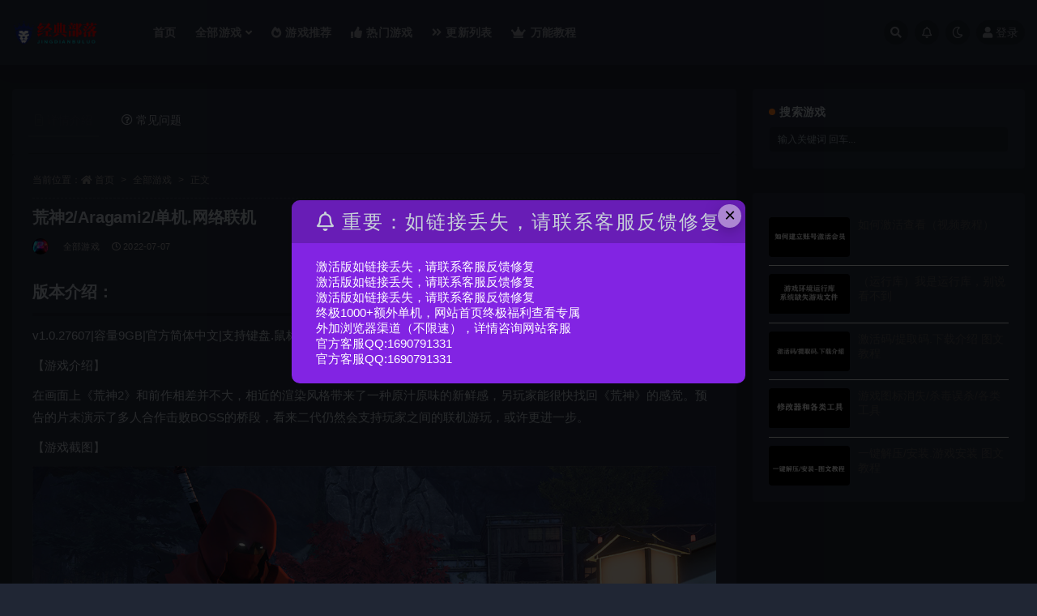

--- FILE ---
content_type: text/html; charset=UTF-8
request_url: https://jingdianbuluo.com/16420.html
body_size: 10903
content:
<!doctype html>
<html lang="zh-Hans">
<head>
	<meta http-equiv="Content-Type" content="text/html; charset=UTF-8">
	<meta name="viewport" content="width=device-width, initial-scale=1, minimum-scale=1, maximum-scale=1">
	<link rel="profile" href="https://gmpg.org/xfn/11">
	<title>荒神2/Aragami2/单机.网络联机_经典部落</title>
<meta name='robots' content='max-image-preview:large' />
<meta name="keywords" content="全部游戏,动作冒险,热门游戏,">
<meta name="description" content="版本介绍： v1.0.27607|容量9GB|官方简体中文|支持键盘.鼠标.手柄|赠多项修改器|赠网络联机教程 【游戏介绍】 在画面上《荒神2》和前作相差并不大，相近的渲染风格带来了一种原汁原味的新鲜感，另玩家能很快找回《荒神》的感觉。预告">
<meta property="og:title" content="荒神2/Aragami2/单机.网络联机">
<meta property="og:description" content="版本介绍： v1.0.27607|容量9GB|官方简体中文|支持键盘.鼠标.手柄|赠多项修改器|赠网络联机教程 【游戏介绍】 在画面上《荒神2》和前作相差并不大，相近的渲染风格带来了一种原汁原味的新鲜感，另玩家能很快找回《荒神》的感觉。预告">
<meta property="og:type" content="article">
<meta property="og:url" content="https://jingdianbuluo.com/16420.html">
<meta property="og:site_name" content="经典部落">
<meta property="og:image" content="https://jingdianbuluo.com/wp-content/uploads/2021/10/1633154509-224b0c2c77ce687.jpg">
<link href="https://jingdianbuluo.com/wp-content/uploads/2023/03/018cc25acdc861a80121386737c496.png" rel="icon">
<style id='wp-img-auto-sizes-contain-inline-css'>
img:is([sizes=auto i],[sizes^="auto," i]){contain-intrinsic-size:3000px 1500px}
/*# sourceURL=wp-img-auto-sizes-contain-inline-css */
</style>
<style id='classic-theme-styles-inline-css'>
/*! This file is auto-generated */
.wp-block-button__link{color:#fff;background-color:#32373c;border-radius:9999px;box-shadow:none;text-decoration:none;padding:calc(.667em + 2px) calc(1.333em + 2px);font-size:1.125em}.wp-block-file__button{background:#32373c;color:#fff;text-decoration:none}
/*# sourceURL=/wp-includes/css/classic-themes.min.css */
</style>
<link rel='stylesheet' id='bootstrap-css' href='https://jingdianbuluo.com/wp-content/themes/ripro-v2/assets/bootstrap/css/bootstrap.min.css?ver=4.6.0' media='all' />
<link rel='stylesheet' id='csf-fa5-css' href='https://cdn.bootcdn.net/ajax/libs/font-awesome/5.15.1/css/all.min.css?ver=5.14.0' media='all' />
<link rel='stylesheet' id='csf-fa5-v4-shims-css' href='https://cdn.bootcdn.net/ajax/libs/font-awesome/5.15.1/css/v4-shims.min.css?ver=5.14.0' media='all' />
<link rel='stylesheet' id='plugins-css' href='https://jingdianbuluo.com/wp-content/themes/ripro-v2/assets/css/plugins.css?ver=1.0.0' media='all' />
<link rel='stylesheet' id='app-css' href='https://jingdianbuluo.com/wp-content/themes/ripro-v2/assets/css/app.css?ver=4.9.0' media='all' />
<link rel='stylesheet' id='dark-css' href='https://jingdianbuluo.com/wp-content/themes/ripro-v2/assets/css/dark.css?ver=4.9.0' media='all' />
<script src="https://jingdianbuluo.com/wp-content/themes/ripro-v2/assets/js/jquery.min.js?ver=3.5.1" id="jquery-js"></script>
<link rel="canonical" href="https://jingdianbuluo.com/16420.html" />
<link rel='shortlink' href='https://jingdianbuluo.com/?p=16420' />
<style id='global-styles-inline-css'>
:root{--wp--preset--aspect-ratio--square: 1;--wp--preset--aspect-ratio--4-3: 4/3;--wp--preset--aspect-ratio--3-4: 3/4;--wp--preset--aspect-ratio--3-2: 3/2;--wp--preset--aspect-ratio--2-3: 2/3;--wp--preset--aspect-ratio--16-9: 16/9;--wp--preset--aspect-ratio--9-16: 9/16;--wp--preset--color--black: #000000;--wp--preset--color--cyan-bluish-gray: #abb8c3;--wp--preset--color--white: #ffffff;--wp--preset--color--pale-pink: #f78da7;--wp--preset--color--vivid-red: #cf2e2e;--wp--preset--color--luminous-vivid-orange: #ff6900;--wp--preset--color--luminous-vivid-amber: #fcb900;--wp--preset--color--light-green-cyan: #7bdcb5;--wp--preset--color--vivid-green-cyan: #00d084;--wp--preset--color--pale-cyan-blue: #8ed1fc;--wp--preset--color--vivid-cyan-blue: #0693e3;--wp--preset--color--vivid-purple: #9b51e0;--wp--preset--gradient--vivid-cyan-blue-to-vivid-purple: linear-gradient(135deg,rgb(6,147,227) 0%,rgb(155,81,224) 100%);--wp--preset--gradient--light-green-cyan-to-vivid-green-cyan: linear-gradient(135deg,rgb(122,220,180) 0%,rgb(0,208,130) 100%);--wp--preset--gradient--luminous-vivid-amber-to-luminous-vivid-orange: linear-gradient(135deg,rgb(252,185,0) 0%,rgb(255,105,0) 100%);--wp--preset--gradient--luminous-vivid-orange-to-vivid-red: linear-gradient(135deg,rgb(255,105,0) 0%,rgb(207,46,46) 100%);--wp--preset--gradient--very-light-gray-to-cyan-bluish-gray: linear-gradient(135deg,rgb(238,238,238) 0%,rgb(169,184,195) 100%);--wp--preset--gradient--cool-to-warm-spectrum: linear-gradient(135deg,rgb(74,234,220) 0%,rgb(151,120,209) 20%,rgb(207,42,186) 40%,rgb(238,44,130) 60%,rgb(251,105,98) 80%,rgb(254,248,76) 100%);--wp--preset--gradient--blush-light-purple: linear-gradient(135deg,rgb(255,206,236) 0%,rgb(152,150,240) 100%);--wp--preset--gradient--blush-bordeaux: linear-gradient(135deg,rgb(254,205,165) 0%,rgb(254,45,45) 50%,rgb(107,0,62) 100%);--wp--preset--gradient--luminous-dusk: linear-gradient(135deg,rgb(255,203,112) 0%,rgb(199,81,192) 50%,rgb(65,88,208) 100%);--wp--preset--gradient--pale-ocean: linear-gradient(135deg,rgb(255,245,203) 0%,rgb(182,227,212) 50%,rgb(51,167,181) 100%);--wp--preset--gradient--electric-grass: linear-gradient(135deg,rgb(202,248,128) 0%,rgb(113,206,126) 100%);--wp--preset--gradient--midnight: linear-gradient(135deg,rgb(2,3,129) 0%,rgb(40,116,252) 100%);--wp--preset--font-size--small: 13px;--wp--preset--font-size--medium: 20px;--wp--preset--font-size--large: 36px;--wp--preset--font-size--x-large: 42px;--wp--preset--spacing--20: 0.44rem;--wp--preset--spacing--30: 0.67rem;--wp--preset--spacing--40: 1rem;--wp--preset--spacing--50: 1.5rem;--wp--preset--spacing--60: 2.25rem;--wp--preset--spacing--70: 3.38rem;--wp--preset--spacing--80: 5.06rem;--wp--preset--shadow--natural: 6px 6px 9px rgba(0, 0, 0, 0.2);--wp--preset--shadow--deep: 12px 12px 50px rgba(0, 0, 0, 0.4);--wp--preset--shadow--sharp: 6px 6px 0px rgba(0, 0, 0, 0.2);--wp--preset--shadow--outlined: 6px 6px 0px -3px rgb(255, 255, 255), 6px 6px rgb(0, 0, 0);--wp--preset--shadow--crisp: 6px 6px 0px rgb(0, 0, 0);}:where(.is-layout-flex){gap: 0.5em;}:where(.is-layout-grid){gap: 0.5em;}body .is-layout-flex{display: flex;}.is-layout-flex{flex-wrap: wrap;align-items: center;}.is-layout-flex > :is(*, div){margin: 0;}body .is-layout-grid{display: grid;}.is-layout-grid > :is(*, div){margin: 0;}:where(.wp-block-columns.is-layout-flex){gap: 2em;}:where(.wp-block-columns.is-layout-grid){gap: 2em;}:where(.wp-block-post-template.is-layout-flex){gap: 1.25em;}:where(.wp-block-post-template.is-layout-grid){gap: 1.25em;}.has-black-color{color: var(--wp--preset--color--black) !important;}.has-cyan-bluish-gray-color{color: var(--wp--preset--color--cyan-bluish-gray) !important;}.has-white-color{color: var(--wp--preset--color--white) !important;}.has-pale-pink-color{color: var(--wp--preset--color--pale-pink) !important;}.has-vivid-red-color{color: var(--wp--preset--color--vivid-red) !important;}.has-luminous-vivid-orange-color{color: var(--wp--preset--color--luminous-vivid-orange) !important;}.has-luminous-vivid-amber-color{color: var(--wp--preset--color--luminous-vivid-amber) !important;}.has-light-green-cyan-color{color: var(--wp--preset--color--light-green-cyan) !important;}.has-vivid-green-cyan-color{color: var(--wp--preset--color--vivid-green-cyan) !important;}.has-pale-cyan-blue-color{color: var(--wp--preset--color--pale-cyan-blue) !important;}.has-vivid-cyan-blue-color{color: var(--wp--preset--color--vivid-cyan-blue) !important;}.has-vivid-purple-color{color: var(--wp--preset--color--vivid-purple) !important;}.has-black-background-color{background-color: var(--wp--preset--color--black) !important;}.has-cyan-bluish-gray-background-color{background-color: var(--wp--preset--color--cyan-bluish-gray) !important;}.has-white-background-color{background-color: var(--wp--preset--color--white) !important;}.has-pale-pink-background-color{background-color: var(--wp--preset--color--pale-pink) !important;}.has-vivid-red-background-color{background-color: var(--wp--preset--color--vivid-red) !important;}.has-luminous-vivid-orange-background-color{background-color: var(--wp--preset--color--luminous-vivid-orange) !important;}.has-luminous-vivid-amber-background-color{background-color: var(--wp--preset--color--luminous-vivid-amber) !important;}.has-light-green-cyan-background-color{background-color: var(--wp--preset--color--light-green-cyan) !important;}.has-vivid-green-cyan-background-color{background-color: var(--wp--preset--color--vivid-green-cyan) !important;}.has-pale-cyan-blue-background-color{background-color: var(--wp--preset--color--pale-cyan-blue) !important;}.has-vivid-cyan-blue-background-color{background-color: var(--wp--preset--color--vivid-cyan-blue) !important;}.has-vivid-purple-background-color{background-color: var(--wp--preset--color--vivid-purple) !important;}.has-black-border-color{border-color: var(--wp--preset--color--black) !important;}.has-cyan-bluish-gray-border-color{border-color: var(--wp--preset--color--cyan-bluish-gray) !important;}.has-white-border-color{border-color: var(--wp--preset--color--white) !important;}.has-pale-pink-border-color{border-color: var(--wp--preset--color--pale-pink) !important;}.has-vivid-red-border-color{border-color: var(--wp--preset--color--vivid-red) !important;}.has-luminous-vivid-orange-border-color{border-color: var(--wp--preset--color--luminous-vivid-orange) !important;}.has-luminous-vivid-amber-border-color{border-color: var(--wp--preset--color--luminous-vivid-amber) !important;}.has-light-green-cyan-border-color{border-color: var(--wp--preset--color--light-green-cyan) !important;}.has-vivid-green-cyan-border-color{border-color: var(--wp--preset--color--vivid-green-cyan) !important;}.has-pale-cyan-blue-border-color{border-color: var(--wp--preset--color--pale-cyan-blue) !important;}.has-vivid-cyan-blue-border-color{border-color: var(--wp--preset--color--vivid-cyan-blue) !important;}.has-vivid-purple-border-color{border-color: var(--wp--preset--color--vivid-purple) !important;}.has-vivid-cyan-blue-to-vivid-purple-gradient-background{background: var(--wp--preset--gradient--vivid-cyan-blue-to-vivid-purple) !important;}.has-light-green-cyan-to-vivid-green-cyan-gradient-background{background: var(--wp--preset--gradient--light-green-cyan-to-vivid-green-cyan) !important;}.has-luminous-vivid-amber-to-luminous-vivid-orange-gradient-background{background: var(--wp--preset--gradient--luminous-vivid-amber-to-luminous-vivid-orange) !important;}.has-luminous-vivid-orange-to-vivid-red-gradient-background{background: var(--wp--preset--gradient--luminous-vivid-orange-to-vivid-red) !important;}.has-very-light-gray-to-cyan-bluish-gray-gradient-background{background: var(--wp--preset--gradient--very-light-gray-to-cyan-bluish-gray) !important;}.has-cool-to-warm-spectrum-gradient-background{background: var(--wp--preset--gradient--cool-to-warm-spectrum) !important;}.has-blush-light-purple-gradient-background{background: var(--wp--preset--gradient--blush-light-purple) !important;}.has-blush-bordeaux-gradient-background{background: var(--wp--preset--gradient--blush-bordeaux) !important;}.has-luminous-dusk-gradient-background{background: var(--wp--preset--gradient--luminous-dusk) !important;}.has-pale-ocean-gradient-background{background: var(--wp--preset--gradient--pale-ocean) !important;}.has-electric-grass-gradient-background{background: var(--wp--preset--gradient--electric-grass) !important;}.has-midnight-gradient-background{background: var(--wp--preset--gradient--midnight) !important;}.has-small-font-size{font-size: var(--wp--preset--font-size--small) !important;}.has-medium-font-size{font-size: var(--wp--preset--font-size--medium) !important;}.has-large-font-size{font-size: var(--wp--preset--font-size--large) !important;}.has-x-large-font-size{font-size: var(--wp--preset--font-size--x-large) !important;}
/*# sourceURL=global-styles-inline-css */
</style>
</head>
<body data-rsssl=1 class="wp-singular post-template-default single single-post postid-16420 single-format-standard wp-theme-ripro-v2 wide-screen dark-open navbar-sticky with-hero hero-wide hero-video pagination-numeric no-off-canvas sidebar-right">
<div id="app" class="site">
	
<header class="site-header">
    <div class="container">
	    <div class="navbar">
			  <div class="logo-wrapper">
          <a href="https://jingdianbuluo.com/">
        <img class="logo regular" src="https://jingdianbuluo.com/wp-content/uploads/2023/03/logo_20220421_uugai.com_1650527442978.png" alt="经典部落">
      </a>
    
  </div> 			
			<div class="sep"></div>
			
			<nav class="main-menu d-none d-lg-block">
			<ul id="menu-menu-1" class="nav-list u-plain-list"><li class="menu-item menu-item-type-custom menu-item-object-custom"><a href="/">首页</a></li>
<li class="menu-item menu-item-type-taxonomy menu-item-object-category current-post-ancestor current-menu-parent current-post-parent menu-item-has-children"><a href="https://jingdianbuluo.com/%e5%85%a8%e9%83%a8%e6%b8%b8%e6%88%8f">全部游戏</a>
<ul class="sub-menu">
	<li class="menu-item menu-item-type-taxonomy menu-item-object-category current-post-ancestor current-menu-parent current-post-parent"><a href="https://jingdianbuluo.com/%e5%85%a8%e9%83%a8%e6%b8%b8%e6%88%8f/%e5%8a%a8%e4%bd%9c%e5%86%92%e9%99%a9">动作冒险</a></li>
	<li class="menu-item menu-item-type-taxonomy menu-item-object-category"><a href="https://jingdianbuluo.com/%e5%85%a8%e9%83%a8%e6%b8%b8%e6%88%8f/%e8%a7%92%e8%89%b2%e6%89%ae%e6%bc%94">角色扮演</a></li>
	<li class="menu-item menu-item-type-taxonomy menu-item-object-category"><a href="https://jingdianbuluo.com/%e5%85%a8%e9%83%a8%e6%b8%b8%e6%88%8f/%e6%88%98%e7%95%a5%e7%ad%96%e7%95%a5">战略策略</a></li>
	<li class="menu-item menu-item-type-taxonomy menu-item-object-category"><a href="https://jingdianbuluo.com/%e5%85%a8%e9%83%a8%e6%b8%b8%e6%88%8f/%e7%94%9f%e5%ad%98%e7%b1%bb%e5%9e%8b">生存类型</a></li>
	<li class="menu-item menu-item-type-taxonomy menu-item-object-category"><a href="https://jingdianbuluo.com/%e5%85%a8%e9%83%a8%e6%b8%b8%e6%88%8f/%e5%b0%84%e5%87%bb%e6%b8%b8%e6%88%8f">射击游戏</a></li>
	<li class="menu-item menu-item-type-taxonomy menu-item-object-category"><a href="https://jingdianbuluo.com/%e5%85%a8%e9%83%a8%e6%b8%b8%e6%88%8f/%e6%80%80%e6%97%a7%e7%bb%8f%e5%85%b8">怀旧经典</a></li>
	<li class="menu-item menu-item-type-taxonomy menu-item-object-category"><a href="https://jingdianbuluo.com/%e5%85%a8%e9%83%a8%e6%b8%b8%e6%88%8f/%e6%81%90%e6%80%96%e4%b8%a7%e5%b0%b8">恐怖丧尸</a></li>
	<li class="menu-item menu-item-type-taxonomy menu-item-object-category"><a href="https://jingdianbuluo.com/%e5%85%a8%e9%83%a8%e6%b8%b8%e6%88%8f/%e6%a0%bc%e6%96%97%e6%b8%b8%e6%88%8f">格斗游戏</a></li>
	<li class="menu-item menu-item-type-taxonomy menu-item-object-category"><a href="https://jingdianbuluo.com/%e5%85%a8%e9%83%a8%e6%b8%b8%e6%88%8f/%e6%a8%a1%e6%8b%9f%e7%bb%8f%e8%90%a5">模拟经营</a></li>
	<li class="menu-item menu-item-type-taxonomy menu-item-object-category"><a href="https://jingdianbuluo.com/%e5%85%a8%e9%83%a8%e6%b8%b8%e6%88%8f/%e7%ab%9e%e9%80%9f%e4%bd%93%e8%82%b2">竞速体育</a></li>
	<li class="menu-item menu-item-type-taxonomy menu-item-object-category"><a href="https://jingdianbuluo.com/%e5%85%a8%e9%83%a8%e6%b8%b8%e6%88%8f/%e4%bc%91%e9%97%b2%e7%9b%8a%e6%99%ba">休闲益智</a></li>
	<li class="menu-item menu-item-type-taxonomy menu-item-object-category"><a href="https://jingdianbuluo.com/%e5%85%a8%e9%83%a8%e6%b8%b8%e6%88%8f/%e7%bd%91%e6%b8%b8%e5%8d%95%e6%9c%ba">联机整合</a></li>
	<li class="menu-item menu-item-type-taxonomy menu-item-object-category"><a href="https://jingdianbuluo.com/%e5%85%a8%e9%83%a8%e6%b8%b8%e6%88%8f/%e7%bb%88%e6%9e%81%e7%a6%8f%e5%88%a9">终极福利</a></li>
</ul>
</li>
<li class="menu-item menu-item-type-taxonomy menu-item-object-category"><a href="https://jingdianbuluo.com/%e6%b8%b8%e6%88%8f%e6%8e%a8%e8%8d%90"><i class="fas fa-fire-alt"></i>游戏推荐</a></li>
<li class="menu-item menu-item-type-taxonomy menu-item-object-category current-post-ancestor current-menu-parent current-post-parent"><a href="https://jingdianbuluo.com/%e7%83%ad%e9%97%a8%e6%b8%b8%e6%88%8f"><i class="fas fa-thumbs-up"></i>热门游戏</a></li>
<li class="menu-item menu-item-type-post_type menu-item-object-page"><a href="https://jingdianbuluo.com/new"><i class="fas fa-angle-double-right"></i>更新列表</a></li>
<li class="menu-item menu-item-type-taxonomy menu-item-object-category"><a href="https://jingdianbuluo.com/%e5%ae%89%e8%a3%85%e6%95%99%e7%a8%8b"><i class="fas fa-crown"></i>万能教程</a></li>
</ul>			</nav>
			
			<div class="actions">
				
								<span class="btn btn-sm search-open navbar-button ml-2" rel="nofollow noopener noreferrer" data-action="omnisearch-open" data-target="#omnisearch" title="搜索"><i class="fas fa-search"></i></span>
				
								<span class="btn btn-sm toggle-notify navbar-button ml-2" rel="nofollow noopener noreferrer" title="公告"><i class="fa fa-bell-o"></i></span>
				
						        <span class="btn btn-sm toggle-dark navbar-button ml-2" rel="nofollow noopener noreferrer" title="夜间模式"><i class="fa fa-moon-o"></i></span>
                                
				<!-- user navbar dropdown  -->
		        				<a class="login-btn navbar-button ml-2" rel="nofollow noopener noreferrer" href="#"><i class="fa fa-user mr-1"></i>登录</a>
								<!-- user navbar dropdown -->

                
		        <div class="burger"></div>

		        
		    </div>
		    
	    </div>
    </div>
</header>

<div class="header-gap"></div>


<div class="hero lazyload visible" data-bg="https://jingdianbuluo.com/wp-content/uploads/2021/10/1633154509-224b0c2c77ce687.jpg">
</div>	<main id="main" role="main" class="site-content">
<div class="container">
	<div class="row">
		<div class="content-column col-lg-9">
			<div class="content-area">
				


<div class="single-download-nav">
  <ul class="nav nav-pills" id="pills-tab" role="tablist">

    <li class="nav-item" role="presentation">
      <a class="nav-link active" id="pills-details-tab" data-toggle="pill" href="#pills-details" role="tab" aria-controls="pills-details" aria-selected="true"><i class="far fa-file-alt mr-1"></i>详情介绍</a>
    </li>

    
        <li class="nav-item" role="presentation">
      <a class="nav-link" id="pills-faq-tab" data-toggle="pill" href="#pills-faq" role="tab" aria-controls="pills-faq" aria-selected="false"><i class="far fa-question-circle mr-1"></i>常见问题</a>
    </li>
        
  </ul>
</div>

<div class="tab-content" id="pills-tabContent">

  <div class="tab-pane fade show active" id="pills-details" role="tabpanel" aria-labelledby="pills-details-tab">
    <article id="post-16420" class="article-content post-16420 post type-post status-publish format-standard has-post-thumbnail hentry category-13 category-59 category-56">
      <div class="container">
                <div class="article-crumb"><ol class="breadcrumb">当前位置：<li class="home"><i class="fa fa-home"></i> <a href="https://jingdianbuluo.com">首页</a></li><li><a href="https://jingdianbuluo.com/%e5%85%a8%e9%83%a8%e6%b8%b8%e6%88%8f">全部游戏</a></li><li class="active">正文</li></ol></div>
        
        <header class="entry-header">
<h1 class="entry-title">荒神2/Aragami2/单机.网络联机</h1>          <div class="entry-meta">
            
                          <span class="meta-author">
                <a href="https://jingdianbuluo.com/author/网友分享" title="网友分享"><img alt='' data-src='//jingdianbuluo.com/wp-content/uploads/1234/01/avatar-1.jpg' class='lazyload avatar avatar-96 photo' height='96' width='96' />                </a>
              </span>
                          <span class="meta-category">
                <a href="https://jingdianbuluo.com/%e5%85%a8%e9%83%a8%e6%b8%b8%e6%88%8f" rel="category">全部游戏</a>
              </span>
                          <span class="meta-date">
                  <time datetime="2022-07-07T15:31:42+08:00">
                    <i class="fa fa-clock-o"></i>
                    2022-07-07                  </time>
              </span>
                            <span class="meta-edit"></span>
            

          </div>
        </header>

              
        <div class="entry-wrapper">
                    <div class="entry-content u-text-format u-clearfix">
            <h2>版本介绍：</h2>
<p>v1.0.27607|容量9GB|官方简体中文|支持键盘.鼠标.手柄|赠多项修改器|赠网络联机教程</p>
<p>【游戏介绍】</p>
<p>在画面上《荒神2》和前作相差并不大，相近的渲染风格带来了一种原汁原味的新鲜感，另<span class="wp_keywordlink">玩家</span>能很快找回《荒神》的感觉。预告的片末演示了多人合作击败BOSS的桥段，看来二代仍然会支持玩家之间的联机游玩，或许更进一步。</p>
<p>【游戏截图】</p>
<p><img decoding="async" src="https://media.st.dl.eccdnx.com/steam/apps/1158370/ss_078b3bcf1b1d14856938f4d3183ba3f7f92c5ea8.1920x1080.jpg?t=1663351157" /><img decoding="async" src="https://media.st.dl.eccdnx.com/steam/apps/1158370/ss_a5165648cddc5855fede97fc61a41e29b0d5a7ad.1920x1080.jpg?t=1663351157" /><img decoding="async" src="https://media.st.dl.eccdnx.com/steam/apps/1158370/ss_792828d036958dfce1ef9b15a3ecde0eba1d4e58.1920x1080.jpg?t=1663351157" /><img decoding="async" src="https://media.st.dl.eccdnx.com/steam/apps/1158370/ss_b1e1ee6b6d51a35ac0770b834037ff75e65c04c6.1920x1080.jpg?t=1663351157" /><img decoding="async" src="https://media.st.dl.eccdnx.com/steam/apps/1158370/ss_2d0ec5edf588adaa66c9a51a4433166df7bf7157.1920x1080.jpg?t=1663351157" /><img decoding="async" src="https://media.st.dl.eccdnx.com/steam/apps/1158370/ss_98719dac0204af105248cfb4089b7f2ccc4cff08.1920x1080.jpg?t=1663351157" /><img decoding="async" src="https://media.st.dl.eccdnx.com/steam/apps/1158370/ss_289d14877b49236e0f5d10737d3a6869bd0153fe.1920x1080.jpg?t=1663351157" /></p>
<p>&nbsp;</p>
<p>&nbsp;</p>
<p>&nbsp;</p>
<p>&nbsp;</p>
<p>&nbsp;</p>
<p>【游戏<span class="wp_keywordlink">配置</span>】</p>
<div class="quote">
<blockquote><p>最低配置<br />
操作系统:        64-bit Windows 7/8.1/10<br />
处理器　:        AMD FX-6100/Intel i3-3220 or Equivalent<br />
图形显卡:        AMD Radeon HD 7750, NVIDIA GeForce GTX 650 or Equivalent<br />
内存容量:        8 GB RAM<br />
硬盘空间:        需要 10 GB 可用空间</p></blockquote>
</div>
<div class="post-note alert alert-warning mt-2" role="alert"><small><strong>声明：</strong><br>
本站所有資源來源均來自網絡分享，所有資源均免費提供給會員進行學習研究用，請於下載24小時內刪除資源，所有資源請勿用於商業行為！如有侵權請附上版權證明發送至郵箱1690791331@qq.com，經過查證我們會立即刪除。<br></small></div>
<div class="entry-share">
	<div class="row">
		<div class="col d-none d-lg-block">
            
                            <a class="share-author" href="https://jingdianbuluo.com/author/网友分享">
                    <img alt='' data-src='//jingdianbuluo.com/wp-content/uploads/1234/01/avatar-1.jpg' class='lazyload avatar avatar-50 photo' height='50' width='50' />网友分享                </a>
            			
		</div>
		<div class="col-auto mb-3 mb-lg-0">

            
			            
			            
            <button class="go-copy btn btn-sm btn-white" data-toggle="tooltip" data-placement="top" title="点击复制链接" data-clipboard-text="https://jingdianbuluo.com/16420.html"><i class="fas fa-link"></i> 链接</button>
		</div>
	</div>
</div>
          </div>
                  </div>
      </div>
    </article>
  </div>

  
    <div class="tab-pane fade" id="pills-faq" role="tabpanel" aria-labelledby="pills-faq-tab">

    <div class="accordion" id="accordionhelp">
        </div>
  </div>
  

</div>


    <div class="related-posts">
        <h3 class="u-border-title">相关文章</h3>
        <div class="row">
                      <div class="col-lg-6 col-12">
              <article id="post-44464" class="post post-list post-44464 type-post status-publish format-standard hentry category-13 category-59">
                  <div class="entry-media"><div class="placeholder" style="padding-bottom: 49.494949494949%"><a href="https://jingdianbuluo.com/44464.html" title="决斗公司/Duel Corp." rel="nofollow noopener noreferrer"><img class="lazyload" data-src="https://shared.fastly.steamstatic.com/store_item_assets/steam/apps/1804470/13e8617cad7d3392d29e614ff07435f8d72fd837/header.jpg?t=1769011185" src="" alt="决斗公司/Duel Corp." /></a></div></div>                  <div class="entry-wrapper">
                    <header class="entry-header"><h2 class="entry-title"><a href="https://jingdianbuluo.com/44464.html" title="决斗公司/Duel Corp." rel="bookmark">决斗公司/Duel Corp.</a></h2></header>
                                        <div class="entry-footer">          <div class="entry-meta">
            
                          <span class="meta-category">
                <a href="https://jingdianbuluo.com/%e5%85%a8%e9%83%a8%e6%b8%b8%e6%88%8f" rel="category">全部游戏</a>
              </span>
                          <span class="meta-date">
                  <time datetime="2026-01-26T18:38:34+08:00">
                    <i class="fa fa-clock-o"></i>
                    2026-01-26                  </time>
              </span>
                            <span class="meta-views"><i class="fa fa-eye"></i> 7</span>
            

          </div>
        </div>
                                    </div>
            </article>
          </div>
                      <div class="col-lg-6 col-12">
              <article id="post-44629" class="post post-list post-44629 type-post status-publish format-standard hentry category-13 category-59">
                  <div class="entry-media"><div class="placeholder" style="padding-bottom: 49.494949494949%"><a href="https://jingdianbuluo.com/44629.html" title="旋战姬极速对决2/Acceleration of SUGURI 2" rel="nofollow noopener noreferrer"><img class="lazyload" data-src="https://shared.fastly.steamstatic.com/store_item_assets/steam/apps/390710/header.jpg?t=1750013929" src="" alt="旋战姬极速对决2/Acceleration of SUGURI 2" /></a></div></div>                  <div class="entry-wrapper">
                    <header class="entry-header"><h2 class="entry-title"><a href="https://jingdianbuluo.com/44629.html" title="旋战姬极速对决2/Acceleration of SUGURI 2" rel="bookmark">旋战姬极速对决2/Acceleration of SUGURI 2</a></h2></header>
                                        <div class="entry-footer">          <div class="entry-meta">
            
                          <span class="meta-category">
                <a href="https://jingdianbuluo.com/%e5%85%a8%e9%83%a8%e6%b8%b8%e6%88%8f" rel="category">全部游戏</a>
              </span>
                          <span class="meta-date">
                  <time datetime="2026-01-26T18:32:26+08:00">
                    <i class="fa fa-clock-o"></i>
                    2026-01-26                  </time>
              </span>
                            <span class="meta-views"><i class="fa fa-eye"></i> 4</span>
            

          </div>
        </div>
                                    </div>
            </article>
          </div>
                  </div>
    </div>

			</div>
		</div>
					<div class="sidebar-column col-lg-3">
				<aside id="secondary" class="widget-area">
	<div id="search-4" class="widget widget_search"><h5 class="widget-title">搜索游戏</h5>
<form method="get" class="search-form" action="https://jingdianbuluo.com/">
	<input type="text" class="form-control" placeholder="输入关键词 回车..." autocomplete="off" value="" name="s" required="required">
</form></div><div id="ripro_v2_widget_post_item-3" class="widget ripro_v2-widget-post">        <div class="list"> 
                                <article id="post-17490" class="post post-list post-17490 type-post status-publish format-standard hentry category-53">
                      <div class="entry-media"><div class="placeholder" style="padding-bottom: 49.494949494949%"><a href="https://jingdianbuluo.com/17490.html" title="如何激活查看（视频教程）" rel="nofollow noopener noreferrer"><img class="lazyload" data-src="https://jingdianbuluo.com/wp-content/uploads/2021/07/QQ%E6%88%AA%E5%9B%BE20211010204102-255x124.png" src="" alt="如何激活查看（视频教程）" /></a></div></div>                      <div class="entry-wrapper">
                        <header class="entry-header">
                          <h2 class="entry-title"><a href="https://jingdianbuluo.com/17490.html" title="如何激活查看（视频教程）" rel="bookmark">如何激活查看（视频教程）</a></h2>                        </header>
                        <div class="entry-footer">          <div class="entry-meta">
            
                          <span class="meta-date">
                  <time datetime="2022-01-12T12:22:59+08:00">
                    <i class="fa fa-clock-o"></i>
                    2022-01-12                  </time>
              </span>
            

          </div>
        </div>
                    </div>
                </article>
                                <article id="post-12644" class="post post-list post-12644 type-post status-publish format-standard hentry category-53 category-13">
                      <div class="entry-media"><div class="placeholder" style="padding-bottom: 49.494949494949%"><a href="https://jingdianbuluo.com/12644.html" title="（运行库）我是运行库，别说看不到" rel="nofollow noopener noreferrer"><img class="lazyload" data-src="https://jingdianbuluo.com/wp-content/uploads/2021/07/QQ%E6%88%AA%E5%9B%BE20211010204004-255x124.png" src="" alt="（运行库）我是运行库，别说看不到" /></a></div></div>                      <div class="entry-wrapper">
                        <header class="entry-header">
                          <h2 class="entry-title"><a href="https://jingdianbuluo.com/12644.html" title="（运行库）我是运行库，别说看不到" rel="bookmark">（运行库）我是运行库，别说看不到</a></h2>                        </header>
                        <div class="entry-footer">          <div class="entry-meta">
            
                          <span class="meta-date">
                  <time datetime="2021-12-28T10:12:11+08:00">
                    <i class="fa fa-clock-o"></i>
                    2021-12-28                  </time>
              </span>
            

          </div>
        </div>
                    </div>
                </article>
                                <article id="post-17148" class="post post-list post-17148 type-post status-publish format-standard hentry category-53 category-13">
                      <div class="entry-media"><div class="placeholder" style="padding-bottom: 49.494949494949%"><a href="https://jingdianbuluo.com/17148.html" title="激活码/提取码.下载介绍 图文教程" rel="nofollow noopener noreferrer"><img class="lazyload" data-src="https://jingdianbuluo.com/wp-content/uploads/2021/10/1111-255x124.png" src="" alt="激活码/提取码.下载介绍 图文教程" /></a></div></div>                      <div class="entry-wrapper">
                        <header class="entry-header">
                          <h2 class="entry-title"><a href="https://jingdianbuluo.com/17148.html" title="激活码/提取码.下载介绍 图文教程" rel="bookmark">激活码/提取码.下载介绍 图文教程</a></h2>                        </header>
                        <div class="entry-footer">          <div class="entry-meta">
            
                          <span class="meta-date">
                  <time datetime="2021-12-05T12:41:41+08:00">
                    <i class="fa fa-clock-o"></i>
                    2021-12-05                  </time>
              </span>
            

          </div>
        </div>
                    </div>
                </article>
                                <article id="post-16480" class="post post-list post-16480 type-post status-publish format-standard hentry category-53">
                      <div class="entry-media"><div class="placeholder" style="padding-bottom: 49.494949494949%"><a href="https://jingdianbuluo.com/16480.html" title="游戏图标消失/杀毒误杀/各类工具" rel="nofollow noopener noreferrer"><img class="lazyload" data-src="https://jingdianbuluo.com/wp-content/uploads/2021/10/QQ%E6%88%AA%E5%9B%BE20211010212623-255x124.png" src="" alt="游戏图标消失/杀毒误杀/各类工具" /></a></div></div>                      <div class="entry-wrapper">
                        <header class="entry-header">
                          <h2 class="entry-title"><a href="https://jingdianbuluo.com/16480.html" title="游戏图标消失/杀毒误杀/各类工具" rel="bookmark">游戏图标消失/杀毒误杀/各类工具</a></h2>                        </header>
                        <div class="entry-footer">          <div class="entry-meta">
            
                          <span class="meta-date">
                  <time datetime="2021-10-10T21:26:38+08:00">
                    <i class="fa fa-clock-o"></i>
                    2021-10-10                  </time>
              </span>
            

          </div>
        </div>
                    </div>
                </article>
                                <article id="post-16463" class="post post-list post-16463 type-post status-publish format-standard hentry category-53">
                      <div class="entry-media"><div class="placeholder" style="padding-bottom: 49.494949494949%"><a href="https://jingdianbuluo.com/16463.html" title="一键解压/安装.游戏安装 图文教程" rel="nofollow noopener noreferrer"><img class="lazyload" data-src="https://jingdianbuluo.com/wp-content/uploads/2021/10/QQ%E6%88%AA%E5%9B%BE20211010201534.png" src="" alt="一键解压/安装.游戏安装 图文教程" /></a></div></div>                      <div class="entry-wrapper">
                        <header class="entry-header">
                          <h2 class="entry-title"><a href="https://jingdianbuluo.com/16463.html" title="一键解压/安装.游戏安装 图文教程" rel="bookmark">一键解压/安装.游戏安装 图文教程</a></h2>                        </header>
                        <div class="entry-footer">          <div class="entry-meta">
            
                          <span class="meta-date">
                  <time datetime="2021-10-10T20:15:53+08:00">
                    <i class="fa fa-clock-o"></i>
                    2021-10-10                  </time>
              </span>
            

          </div>
        </div>
                    </div>
                </article>
                      </div>
        </div></aside><!-- #secondary -->
			</div>
			</div>
</div>
	</main><!-- #main -->
	
	<footer class="site-footer">
		<div class="footer-widget d-none d-lg-block">
    <div class="container">
	    <div class="row">
	        <div class="col-lg-3 col-md">
	            <div class="footer-info">
	                <div class="logo mb-2">
	                    <img class="logo" src="https://jingdianbuluo.com/wp-content/uploads/2022/04/logo_20220421_uugai.com-1650528000988.png" alt="经典部落">
	                </div>
	                <p class="desc mb-0"></p>
	            </div>
	        </div>
	        <div class="col-lg-9 col-auto widget-warp">
	        	<div class="d-flex justify-content-xl-between">
	            	<div id="search-3" class="widget widget_search"><h5 class="widget-title">快速搜索</h5>
<form method="get" class="search-form" action="https://jingdianbuluo.com/">
	<input type="text" class="form-control" placeholder="输入关键词 回车..." autocomplete="off" value="" name="s" required="required">
</form></div><div id="ripro_v2_widget_btns-4" class="widget ripro-v2-widget-btns"><h5 class="widget-title">友情链接</h5><a target="_blank" class="btn btn-light btn-block btn-sm" href="https://store.steampowered.com/" rel="nofollow noopener noreferrer">Steam平台</a><a target="_blank" class="btn btn-light btn-block btn-sm" href="https://www.epicgames.com/store/zh-CN/" rel="nofollow noopener noreferrer">Epic   商城</a></div><div id="ripro_v2_widget_btns-5" class="widget ripro-v2-widget-btns"><h5 class="widget-title">友情链接</h5><a target="_blank" class="btn btn-light btn-block btn-sm" href="https://www.xbox.com/" rel="nofollow noopener noreferrer">Xbox游戏</a><a target="_blank" class="btn btn-light btn-block btn-sm" href="https://www.ea.com/games/library/pc-download?isLocalized=true" rel="nofollow noopener noreferrer">橘子游戏</a></div><div id="ripro_v2_widget_btns-3" class="widget ripro-v2-widget-btns"><h5 class="widget-title">通告</h5><a target="_blank" class="btn btn-light btn-block btn-sm" href="https://jingdianbuluo.com/?p=16005&preview=true" rel="nofollow noopener noreferrer">免责申明</a><a target="_blank" class="btn btn-light btn-block btn-sm" href=" https://jingdianbuluo.com/16007.html" rel="nofollow noopener noreferrer">用户协议</a></div>	        	</div>
	        </div>
	    </div>
   </div>
</div>
		<div class="footer-copyright d-flex text-center">
			<div class="container">
							    <p class="m-0 small">
			    	免责声明：本站提供的资源转载自国内外各大媒体和网络，仅供体验；不得将上述内容用于商业或者非法用途，否则，一切后果请用户自负。您必须在下载后的24个小时之内，从您的电脑中彻底删除上述内容。如果您喜欢该游戏内容，请支持正版，购买注册，得到更好的正版服务。我们非常重视版权问题，如有侵权请邮件与我们联系处理。E-mail：1690791331@qq.com，我们会在7个工作日内删除处理完毕。<a href="https://beian.miit.gov.cn/" target="_blank" rel="noreferrer nofollow">鲁ICP备2021026354号-1</a>				</p>
								
							</div>
		</div>

	</footer><!-- #footer -->

</div><!-- #page -->

<div class="rollbar">
		<ul class="actions">
			<li>
						<a href="https://jingdianbuluo.com/" rel="nofollow noopener noreferrer" data-toggle="tooltip" data-html="true" data-placement="left" title="首页"><i class="fas fa-home"></i></a>
		</li>
				<li>
						<a href="https://jingdianbuluo.com/user?action=vip" rel="nofollow noopener noreferrer" data-toggle="tooltip" data-html="true" data-placement="left" title="经典"><i class="fa fa-diamond"></i></a>
		</li>
				<li>
						<a href="https://jingdianbuluo.com/user" rel="nofollow noopener noreferrer" data-toggle="tooltip" data-html="true" data-placement="left" title="个人中心"><i class="far fa-user"></i></a>
		</li>
				<li>
						<a target="_blank" href="https://qm.qq.com/q/98hGgcQ7mM" rel="nofollow noopener noreferrer" data-toggle="tooltip" data-html="true" data-placement="left" title="&lt;b&gt;在线客服QQ1690791331&lt;/b&gt; &lt;u&gt;9:00~21:00&lt;/u&gt; "><i class="fab fa-qq"></i></a>
		</li>
			</ul>
		<div class="rollbar-item back-to-top">
		<i class="fas fa-chevron-up"></i>
	</div>
</div>
<div class="m-menubar">
		<ul>
			<li>
						<a href="https://jingdianbuluo.com" rel="nofollow noopener noreferrer"><i class="fas fa-home"></i>首页</a>
		</li>
				<li>
						<a href="https://jingdianbuluo.com/%e5%85%a8%e9%83%a8%e6%b8%b8%e6%88%8f" rel="nofollow noopener noreferrer"><i class="far fa-hand-spock"></i>全部游戏</a>
		</li>
				<li>
						<a href="https://jingdianbuluo.com/user" rel="nofollow noopener noreferrer"><i class="fas fa-user"></i>个人中心</a>
		</li>
				<li>
			<a href="javacript:void(0);" class="back-to-top" rel="nofollow noopener noreferrer"><i class="fas fa-chevron-up"></i>顶部<span></span></a>
		</li>
	</ul>
	</div>
<div id="omnisearch" class="omnisearch">
    <div class="container">
        <form class="omnisearch-form" method="get" action="https://jingdianbuluo.com/">
            <div class="form-group">
                <div class="input-group input-group-merge input-group-flush">
                    <div class="input-group-prepend">
                        <span class="input-group-text"><i class="fas fa-search"></i></span>
                    </div>

					<div class="input-group-prepend d-flex align-items-center" style=" max-width: 35%; ">
                    <select  name='cat' id='omnisearch-cat' class='selectpicker'>
	<option value=''>全部</option>
	<option class="level-0" value="53">万能教程</option>
	<option class="level-0" value="13">全部游戏</option>
	<option class="level-0" value="55">游戏推荐</option>
	<option class="level-0" value="56">热门游戏</option>
</select>
				  	</div>
                    <input type="text" class="search-ajax-input form-control" name="s" value="" placeholder="输入关键词 回车搜索..." autocomplete="off">

                </div>
            </div>
        </form>
        <div class="omnisearch-suggestions">
            <div class="search-keywords">
                <a href="https://jingdianbuluo.com/%e5%ae%89%e8%a3%85%e6%95%99%e7%a8%8b" class="tag-cloud-link tag-link-53 tag-link-position-1" style="font-size: 14px;">万能教程</a>
<a href="https://jingdianbuluo.com/%e5%85%a8%e9%83%a8%e6%b8%b8%e6%88%8f/%e4%bc%91%e9%97%b2%e7%9b%8a%e6%99%ba" class="tag-cloud-link tag-link-61 tag-link-position-2" style="font-size: 14px;">休闲益智</a>
<a href="https://jingdianbuluo.com/%e5%85%a8%e9%83%a8%e6%b8%b8%e6%88%8f" class="tag-cloud-link tag-link-13 tag-link-position-3" style="font-size: 14px;">全部游戏</a>
<a href="https://jingdianbuluo.com/%e5%85%a8%e9%83%a8%e6%b8%b8%e6%88%8f/%e5%8a%a8%e4%bd%9c%e5%86%92%e9%99%a9" class="tag-cloud-link tag-link-59 tag-link-position-4" style="font-size: 14px;">动作冒险</a>
<a href="https://jingdianbuluo.com/%e5%85%a8%e9%83%a8%e6%b8%b8%e6%88%8f/%e5%b0%84%e5%87%bb%e6%b8%b8%e6%88%8f" class="tag-cloud-link tag-link-58 tag-link-position-5" style="font-size: 14px;">射击游戏</a>
<a href="https://jingdianbuluo.com/%e5%85%a8%e9%83%a8%e6%b8%b8%e6%88%8f/%e6%80%80%e6%97%a7%e7%bb%8f%e5%85%b8" class="tag-cloud-link tag-link-64 tag-link-position-6" style="font-size: 14px;">怀旧经典</a>
<a href="https://jingdianbuluo.com/%e5%85%a8%e9%83%a8%e6%b8%b8%e6%88%8f/%e6%81%90%e6%80%96%e4%b8%a7%e5%b0%b8" class="tag-cloud-link tag-link-54 tag-link-position-7" style="font-size: 14px;">恐怖丧尸</a>
<a href="https://jingdianbuluo.com/%e5%85%a8%e9%83%a8%e6%b8%b8%e6%88%8f/%e6%88%98%e7%95%a5%e7%ad%96%e7%95%a5" class="tag-cloud-link tag-link-63 tag-link-position-8" style="font-size: 14px;">战略策略</a>
<a href="https://jingdianbuluo.com/%e5%85%a8%e9%83%a8%e6%b8%b8%e6%88%8f/%e6%a0%bc%e6%96%97%e6%b8%b8%e6%88%8f" class="tag-cloud-link tag-link-66 tag-link-position-9" style="font-size: 14px;">格斗游戏</a>
<a href="https://jingdianbuluo.com/tag/%e6%a8%a1%e6%8b%9f" class="tag-cloud-link tag-link-73 tag-link-position-10" style="font-size: 14px;">模拟</a>
<a href="https://jingdianbuluo.com/%e5%85%a8%e9%83%a8%e6%b8%b8%e6%88%8f/%e6%a8%a1%e6%8b%9f%e7%bb%8f%e8%90%a5" class="tag-cloud-link tag-link-57 tag-link-position-11" style="font-size: 14px;">模拟经营</a>
<a href="https://jingdianbuluo.com/%e6%b8%b8%e6%88%8f%e6%8e%a8%e8%8d%90" class="tag-cloud-link tag-link-55 tag-link-position-12" style="font-size: 14px;">游戏推荐</a>
<a href="https://jingdianbuluo.com/%e7%83%ad%e9%97%a8%e6%b8%b8%e6%88%8f" class="tag-cloud-link tag-link-56 tag-link-position-13" style="font-size: 14px;">热门游戏</a>
<a href="https://jingdianbuluo.com/%e5%85%a8%e9%83%a8%e6%b8%b8%e6%88%8f/%e7%94%9f%e5%ad%98%e7%b1%bb%e5%9e%8b" class="tag-cloud-link tag-link-62 tag-link-position-14" style="font-size: 14px;">生存类型</a>
<a href="https://jingdianbuluo.com/%e5%85%a8%e9%83%a8%e6%b8%b8%e6%88%8f/%e7%ab%9e%e9%80%9f%e4%bd%93%e8%82%b2" class="tag-cloud-link tag-link-65 tag-link-position-15" style="font-size: 14px;">竞速体育</a>
<a href="https://jingdianbuluo.com/%e5%85%a8%e9%83%a8%e6%b8%b8%e6%88%8f/%e7%bb%88%e6%9e%81%e7%a6%8f%e5%88%a9" class="tag-cloud-link tag-link-72 tag-link-position-16" style="font-size: 14px;">终极福利</a>
<a href="https://jingdianbuluo.com/%e5%85%a8%e9%83%a8%e6%b8%b8%e6%88%8f/%e7%bd%91%e6%b8%b8%e5%8d%95%e6%9c%ba" class="tag-cloud-link tag-link-68 tag-link-position-17" style="font-size: 14px;">联机整合</a>
<a href="https://jingdianbuluo.com/%e5%85%a8%e9%83%a8%e6%b8%b8%e6%88%8f/%e8%a7%92%e8%89%b2%e6%89%ae%e6%bc%94" class="tag-cloud-link tag-link-60 tag-link-position-18" style="font-size: 14px;">角色扮演</a>            </div>
                    </div>
    </div>
</div>

<div class="dimmer"></div>

<div class="off-canvas">
  <div class="canvas-close"><i class="fas fa-times"></i></div>
  <div class="mobile-menu d-block d-xl-none d-lg-none"></div>
</div>
<script type="speculationrules">
{"prefetch":[{"source":"document","where":{"and":[{"href_matches":"/*"},{"not":{"href_matches":["/wp-*.php","/wp-admin/*","/wp-content/uploads/*","/wp-content/*","/wp-content/plugins/*","/wp-content/themes/ripro-v2/*","/*\\?(.+)"]}},{"not":{"selector_matches":"a[rel~=\"nofollow\"]"}},{"not":{"selector_matches":".no-prefetch, .no-prefetch a"}}]},"eagerness":"conservative"}]}
</script>
<script src="https://jingdianbuluo.com/wp-content/themes/ripro-v2/assets/js/popper.min.js?ver=4.9.0" id="popper-js"></script>
<script src="https://jingdianbuluo.com/wp-content/themes/ripro-v2/assets/bootstrap/js/bootstrap.min.js?ver=4.6.0" id="bootstrap-js"></script>
<script src="https://jingdianbuluo.com/wp-content/themes/ripro-v2/assets/js/plugins.js?ver=4.9.0" id="plugins-js"></script>
<script id="app-js-extra">
var riprov2 = {"home_url":"https://jingdianbuluo.com","admin_url":"https://jingdianbuluo.com/wp-admin/admin-ajax.php","is_qq_captcha":"0","is_single_gallery":"1","comment_list_order":"asc","infinite_load":"\u52a0\u8f7d\u66f4\u591a","infinite_loading":"\u52a0\u8f7d\u4e2d...","site_notice":{"is":"1","auto":"1","color":"#8224e3","html":"\u003Cdiv class=\"notify-content\"\u003E\u003Ch3\u003E\u003Ci class=\"fa fa-bell-o mr-2\"\u003E\u003C/i\u003E\u91cd\u8981\uff1a\u5982\u94fe\u63a5\u4e22\u5931\uff0c\u8bf7\u8054\u7cfb\u5ba2\u670d\u53cd\u9988\u4fee\u590d\u003C/h3\u003E\u003Cdiv\u003E\u6fc0\u6d3b\u7248\u5982\u94fe\u63a5\u4e22\u5931\uff0c\u8bf7\u8054\u7cfb\u5ba2\u670d\u53cd\u9988\u4fee\u590d\u003Cbr\u003E\r\n\u6fc0\u6d3b\u7248\u5982\u94fe\u63a5\u4e22\u5931\uff0c\u8bf7\u8054\u7cfb\u5ba2\u670d\u53cd\u9988\u4fee\u590d\u003Cbr\u003E\r\n\u6fc0\u6d3b\u7248\u5982\u94fe\u63a5\u4e22\u5931\uff0c\u8bf7\u8054\u7cfb\u5ba2\u670d\u53cd\u9988\u4fee\u590d\u003Cbr\u003E\r\n\u7ec8\u67811000+\u989d\u5916\u5355\u673a\uff0c\u7f51\u7ad9\u9996\u9875\u7ec8\u6781\u798f\u5229\u67e5\u770b\u4e13\u5c5e\u003Cbr\u003E\r\n\u5916\u52a0\u6d4f\u89c8\u5668\u6e20\u9053\uff08\u4e0d\u9650\u901f\uff09\uff0c\u8be6\u60c5\u54a8\u8be2\u7f51\u7ad9\u5ba2\u670d\u003Cbr\u003E\r\n\u5b98\u65b9\u5ba2\u670dQQ:1690791331\u003Cbr\u003E\r\n\u5b98\u65b9\u5ba2\u670dQQ:1690791331\u003Cbr\u003E\r\n\u003C/div\u003E\u003C/div\u003E"},"site_js_text":{"login_txt":"\u8bf7\u70b9\u51fb\u5b89\u5168\u9a8c\u8bc1","reg1_txt":"\u90ae\u7bb1\u683c\u5f0f\u9519\u8bef","reg2_txt":"\u8bf7\u70b9\u51fb\u5b89\u5168\u9a8c\u8bc1","reg3_txt":"\u7528\u6237\u540d\u5fc5\u987b\u662f\u82f1\u6587","pass_txt":"\u8bf7\u70b9\u51fb\u5b89\u5168\u9a8c\u8bc1","bind_txt":"\u8bf7\u70b9\u51fb\u9a8c\u8bc1\u6309\u94ae\u8fdb\u884c\u9a8c\u8bc1","copy_txt":" \u590d\u5236\u6210\u529f","poster_txt":"\u6d77\u62a5\u52a0\u8f7d\u5f02\u5e38","mpwx1_txt":"\u8bf7\u4f7f\u7528\u5fae\u4fe1\u626b\u7801\u767b\u5f55","mpwx2_txt":"\u5173\u6ce8\u516c\u4f17\u53f7\u5373\u53ef\u767b\u5f55\u003C/br\u003E\u4e8c\u7ef4\u7801\u6709\u6548\u671f3\u5206\u949f","pay1_txt":"\u652f\u4ed8\u5b8c\u6210","pay2_txt":"\u53d6\u6d88\u652f\u4ed8","pay3_txt":"\u652f\u4ed8\u6210\u529f","capt_txt":"\u9a8c\u8bc1\u4e2d","capt1_txt":"\u9a8c\u8bc1\u901a\u8fc7","capt2_txt":"\u9a8c\u8bc1\u5931\u8d25","prompt_txt":"\u8bf7\u8f93\u5165\u56fe\u7247URL\u5730\u5740","comment_txt":"\u63d0\u4ea4\u4e2d....","comment1_txt":"\u63d0\u4ea4\u6210\u529f"},"singular_id":"16420"};
//# sourceURL=app-js-extra
</script>
<script src="https://jingdianbuluo.com/wp-content/themes/ripro-v2/assets/js/app.js?ver=4.9.0" id="app-js"></script>
<script src="https://jingdianbuluo.com/wp-content/themes/ripro-v2/assets/spotlight/spotlight.bundle.js?ver=0.7.0" id="spotlight-js"></script>
<script src="https://jingdianbuluo.com/wp-content/themes/ripro-v2/assets/jarallax/jarallax.min.js?ver=1.12.5" id="jarallax-js"></script>
<script src="https://jingdianbuluo.com/wp-content/themes/ripro-v2/assets/jarallax/jarallax-video.min.js?ver=1.0.1" id="jarallax-video-js"></script>
<script src="https://jingdianbuluo.com/wp-includes/js/comment-reply.min.js?ver=6.9" id="comment-reply-js" async data-wp-strategy="async" fetchpriority="low"></script>
<script src="https://jingdianbuluo.com/wp-includes/js/clipboard.min.js?ver=2.0.11" id="clipboard-js"></script>

<!-- 自定义js代码 统计代码 -->
<!-- 自定义js代码 统计代码 END -->

</body>
</html>
